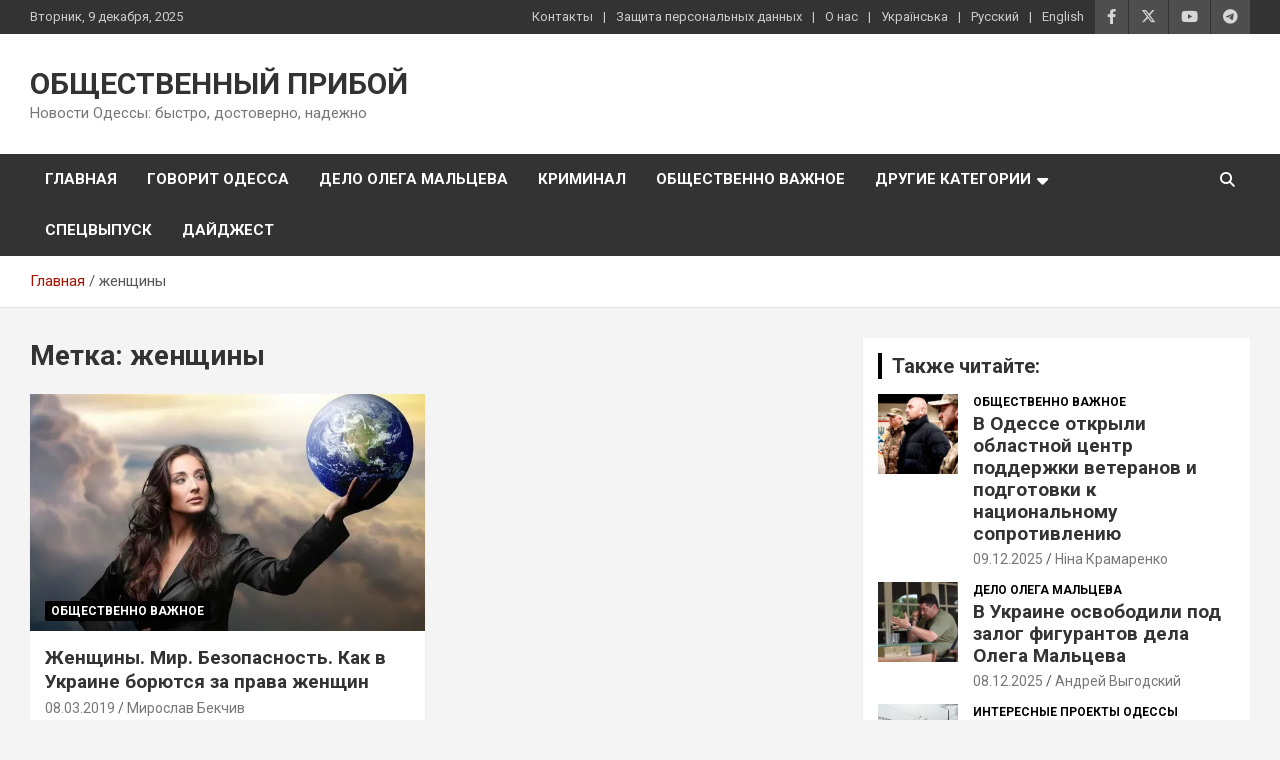

--- FILE ---
content_type: text/html; charset=UTF-8
request_url: https://www.priboi.news/tag/zhenshhiny/
body_size: 18562
content:
<!doctype html>
<html lang="ru-RU" prefix="og: https://ogp.me/ns#">
<head>
	<meta charset="UTF-8">
	<meta name="viewport" content="width=device-width, initial-scale=1, shrink-to-fit=no">
	<link rel="profile" href="https://gmpg.org/xfn/11">

	<link rel="preload" href="https://www.priboi.news/wp-content/plugins/rate-my-post/public/css/fonts/ratemypost.ttf" type="font/ttf" as="font" crossorigin="anonymous">
<!-- SEO от Rank Math - https://rankmath.com/ -->
<title>женщины | ОБЩЕСТВЕННЫЙ ПРИБОЙ</title>
<meta name="robots" content="follow, index, max-snippet:-1, max-video-preview:-1, max-image-preview:large"/>
<link rel="canonical" href="https://www.priboi.news/tag/zhenshhiny/" />
<meta property="og:locale" content="ru_RU" />
<meta property="og:type" content="article" />
<meta property="og:title" content="женщины | ОБЩЕСТВЕННЫЙ ПРИБОЙ" />
<meta property="og:url" content="https://www.priboi.news/tag/zhenshhiny/" />
<meta property="og:site_name" content="ОБЩЕСТВЕННЫЙ ПРИБОЙ" />
<meta property="og:image" content="https://i0.wp.com/www.priboi.news/wp-content/uploads/2018/12/cropped-%D0%9E%D0%9F.jpg" />
<meta property="og:image:secure_url" content="https://i0.wp.com/www.priboi.news/wp-content/uploads/2018/12/cropped-%D0%9E%D0%9F.jpg" />
<meta property="og:image:width" content="923" />
<meta property="og:image:height" content="355" />
<meta property="og:image:type" content="image/jpeg" />
<meta name="twitter:card" content="summary_large_image" />
<meta name="twitter:title" content="женщины | ОБЩЕСТВЕННЫЙ ПРИБОЙ" />
<meta name="twitter:image" content="https://i0.wp.com/www.priboi.news/wp-content/uploads/2018/12/cropped-%D0%9E%D0%9F.jpg" />
<meta name="twitter:label1" content="Записи" />
<meta name="twitter:data1" content="1" />
<script type="application/ld+json" class="rank-math-schema">{"@context":"https://schema.org","@graph":[{"@type":"Place","@id":"https://www.priboi.news/#place","address":{"@type":"PostalAddress","addressLocality":"Odessa","addressRegion":"Odessa region","postalCode":"65000","addressCountry":"Ukraine"}},{"@type":"Organization","@id":"https://www.priboi.news/#organization","name":"\u041e\u0411\u0429\u0415\u0421\u0422\u0412\u0415\u041d\u041d\u042b\u0419 \u041f\u0420\u0418\u0411\u041e\u0419","url":"https://www.priboi.news","email":"info@priboi.news","address":{"@type":"PostalAddress","addressLocality":"Odessa","addressRegion":"Odessa region","postalCode":"65000","addressCountry":"Ukraine"},"logo":{"@type":"ImageObject","@id":"https://www.priboi.news/#logo","url":"https://www.priboi.news/wp-content/uploads/2018/12/logo.jpg","contentUrl":"https://www.priboi.news/wp-content/uploads/2018/12/logo.jpg","caption":"\u041e\u0411\u0429\u0415\u0421\u0422\u0412\u0415\u041d\u041d\u042b\u0419 \u041f\u0420\u0418\u0411\u041e\u0419","inLanguage":"ru-RU","width":"878","height":"852"},"location":{"@id":"https://www.priboi.news/#place"}},{"@type":"WebSite","@id":"https://www.priboi.news/#website","url":"https://www.priboi.news","name":"\u041e\u0411\u0429\u0415\u0421\u0422\u0412\u0415\u041d\u041d\u042b\u0419 \u041f\u0420\u0418\u0411\u041e\u0419","publisher":{"@id":"https://www.priboi.news/#organization"},"inLanguage":"ru-RU"},{"@type":"CollectionPage","@id":"https://www.priboi.news/tag/zhenshhiny/#webpage","url":"https://www.priboi.news/tag/zhenshhiny/","name":"\u0436\u0435\u043d\u0449\u0438\u043d\u044b | \u041e\u0411\u0429\u0415\u0421\u0422\u0412\u0415\u041d\u041d\u042b\u0419 \u041f\u0420\u0418\u0411\u041e\u0419","isPartOf":{"@id":"https://www.priboi.news/#website"},"inLanguage":"ru-RU"}]}</script>
<!-- /Rank Math WordPress SEO плагин -->

<link rel='dns-prefetch' href='//www.priboi.news' />
<link rel='dns-prefetch' href='//secure.gravatar.com' />
<link rel='dns-prefetch' href='//stats.wp.com' />
<link rel='dns-prefetch' href='//fonts.googleapis.com' />
<link rel='dns-prefetch' href='//v0.wordpress.com' />
<link rel='dns-prefetch' href='//jetpack.wordpress.com' />
<link rel='dns-prefetch' href='//s0.wp.com' />
<link rel='dns-prefetch' href='//public-api.wordpress.com' />
<link rel='dns-prefetch' href='//0.gravatar.com' />
<link rel='dns-prefetch' href='//1.gravatar.com' />
<link rel='dns-prefetch' href='//2.gravatar.com' />
<link rel='dns-prefetch' href='//www.googletagmanager.com' />
<link rel='preconnect' href='//i0.wp.com' />
<link rel='preconnect' href='//c0.wp.com' />
<link rel="alternate" type="application/rss+xml" title="ОБЩЕСТВЕННЫЙ ПРИБОЙ &raquo; Лента" href="https://www.priboi.news/feed/" />
<link rel="alternate" type="application/rss+xml" title="ОБЩЕСТВЕННЫЙ ПРИБОЙ &raquo; Лента комментариев" href="https://www.priboi.news/comments/feed/" />
<link rel="alternate" type="application/rss+xml" title="ОБЩЕСТВЕННЫЙ ПРИБОЙ &raquo; Лента метки женщины" href="https://www.priboi.news/tag/zhenshhiny/feed/" />
<style id='wp-img-auto-sizes-contain-inline-css' type='text/css'>
img:is([sizes=auto i],[sizes^="auto," i]){contain-intrinsic-size:3000px 1500px}
/*# sourceURL=wp-img-auto-sizes-contain-inline-css */
</style>
<style id='wp-block-library-inline-css' type='text/css'>
:root{--wp-block-synced-color:#7a00df;--wp-block-synced-color--rgb:122,0,223;--wp-bound-block-color:var(--wp-block-synced-color);--wp-editor-canvas-background:#ddd;--wp-admin-theme-color:#007cba;--wp-admin-theme-color--rgb:0,124,186;--wp-admin-theme-color-darker-10:#006ba1;--wp-admin-theme-color-darker-10--rgb:0,107,160.5;--wp-admin-theme-color-darker-20:#005a87;--wp-admin-theme-color-darker-20--rgb:0,90,135;--wp-admin-border-width-focus:2px}@media (min-resolution:192dpi){:root{--wp-admin-border-width-focus:1.5px}}.wp-element-button{cursor:pointer}:root .has-very-light-gray-background-color{background-color:#eee}:root .has-very-dark-gray-background-color{background-color:#313131}:root .has-very-light-gray-color{color:#eee}:root .has-very-dark-gray-color{color:#313131}:root .has-vivid-green-cyan-to-vivid-cyan-blue-gradient-background{background:linear-gradient(135deg,#00d084,#0693e3)}:root .has-purple-crush-gradient-background{background:linear-gradient(135deg,#34e2e4,#4721fb 50%,#ab1dfe)}:root .has-hazy-dawn-gradient-background{background:linear-gradient(135deg,#faaca8,#dad0ec)}:root .has-subdued-olive-gradient-background{background:linear-gradient(135deg,#fafae1,#67a671)}:root .has-atomic-cream-gradient-background{background:linear-gradient(135deg,#fdd79a,#004a59)}:root .has-nightshade-gradient-background{background:linear-gradient(135deg,#330968,#31cdcf)}:root .has-midnight-gradient-background{background:linear-gradient(135deg,#020381,#2874fc)}:root{--wp--preset--font-size--normal:16px;--wp--preset--font-size--huge:42px}.has-regular-font-size{font-size:1em}.has-larger-font-size{font-size:2.625em}.has-normal-font-size{font-size:var(--wp--preset--font-size--normal)}.has-huge-font-size{font-size:var(--wp--preset--font-size--huge)}.has-text-align-center{text-align:center}.has-text-align-left{text-align:left}.has-text-align-right{text-align:right}.has-fit-text{white-space:nowrap!important}#end-resizable-editor-section{display:none}.aligncenter{clear:both}.items-justified-left{justify-content:flex-start}.items-justified-center{justify-content:center}.items-justified-right{justify-content:flex-end}.items-justified-space-between{justify-content:space-between}.screen-reader-text{border:0;clip-path:inset(50%);height:1px;margin:-1px;overflow:hidden;padding:0;position:absolute;width:1px;word-wrap:normal!important}.screen-reader-text:focus{background-color:#ddd;clip-path:none;color:#444;display:block;font-size:1em;height:auto;left:5px;line-height:normal;padding:15px 23px 14px;text-decoration:none;top:5px;width:auto;z-index:100000}html :where(.has-border-color){border-style:solid}html :where([style*=border-top-color]){border-top-style:solid}html :where([style*=border-right-color]){border-right-style:solid}html :where([style*=border-bottom-color]){border-bottom-style:solid}html :where([style*=border-left-color]){border-left-style:solid}html :where([style*=border-width]){border-style:solid}html :where([style*=border-top-width]){border-top-style:solid}html :where([style*=border-right-width]){border-right-style:solid}html :where([style*=border-bottom-width]){border-bottom-style:solid}html :where([style*=border-left-width]){border-left-style:solid}html :where(img[class*=wp-image-]){height:auto;max-width:100%}:where(figure){margin:0 0 1em}html :where(.is-position-sticky){--wp-admin--admin-bar--position-offset:var(--wp-admin--admin-bar--height,0px)}@media screen and (max-width:600px){html :where(.is-position-sticky){--wp-admin--admin-bar--position-offset:0px}}

/*# sourceURL=wp-block-library-inline-css */
</style><style id='wp-block-paragraph-inline-css' type='text/css'>
.is-small-text{font-size:.875em}.is-regular-text{font-size:1em}.is-large-text{font-size:2.25em}.is-larger-text{font-size:3em}.has-drop-cap:not(:focus):first-letter{float:left;font-size:8.4em;font-style:normal;font-weight:100;line-height:.68;margin:.05em .1em 0 0;text-transform:uppercase}body.rtl .has-drop-cap:not(:focus):first-letter{float:none;margin-left:.1em}p.has-drop-cap.has-background{overflow:hidden}:root :where(p.has-background){padding:1.25em 2.375em}:where(p.has-text-color:not(.has-link-color)) a{color:inherit}p.has-text-align-left[style*="writing-mode:vertical-lr"],p.has-text-align-right[style*="writing-mode:vertical-rl"]{rotate:180deg}
/*# sourceURL=https://c0.wp.com/c/6.9/wp-includes/blocks/paragraph/style.min.css */
</style>
<style id='global-styles-inline-css' type='text/css'>
:root{--wp--preset--aspect-ratio--square: 1;--wp--preset--aspect-ratio--4-3: 4/3;--wp--preset--aspect-ratio--3-4: 3/4;--wp--preset--aspect-ratio--3-2: 3/2;--wp--preset--aspect-ratio--2-3: 2/3;--wp--preset--aspect-ratio--16-9: 16/9;--wp--preset--aspect-ratio--9-16: 9/16;--wp--preset--color--black: #000000;--wp--preset--color--cyan-bluish-gray: #abb8c3;--wp--preset--color--white: #ffffff;--wp--preset--color--pale-pink: #f78da7;--wp--preset--color--vivid-red: #cf2e2e;--wp--preset--color--luminous-vivid-orange: #ff6900;--wp--preset--color--luminous-vivid-amber: #fcb900;--wp--preset--color--light-green-cyan: #7bdcb5;--wp--preset--color--vivid-green-cyan: #00d084;--wp--preset--color--pale-cyan-blue: #8ed1fc;--wp--preset--color--vivid-cyan-blue: #0693e3;--wp--preset--color--vivid-purple: #9b51e0;--wp--preset--gradient--vivid-cyan-blue-to-vivid-purple: linear-gradient(135deg,rgb(6,147,227) 0%,rgb(155,81,224) 100%);--wp--preset--gradient--light-green-cyan-to-vivid-green-cyan: linear-gradient(135deg,rgb(122,220,180) 0%,rgb(0,208,130) 100%);--wp--preset--gradient--luminous-vivid-amber-to-luminous-vivid-orange: linear-gradient(135deg,rgb(252,185,0) 0%,rgb(255,105,0) 100%);--wp--preset--gradient--luminous-vivid-orange-to-vivid-red: linear-gradient(135deg,rgb(255,105,0) 0%,rgb(207,46,46) 100%);--wp--preset--gradient--very-light-gray-to-cyan-bluish-gray: linear-gradient(135deg,rgb(238,238,238) 0%,rgb(169,184,195) 100%);--wp--preset--gradient--cool-to-warm-spectrum: linear-gradient(135deg,rgb(74,234,220) 0%,rgb(151,120,209) 20%,rgb(207,42,186) 40%,rgb(238,44,130) 60%,rgb(251,105,98) 80%,rgb(254,248,76) 100%);--wp--preset--gradient--blush-light-purple: linear-gradient(135deg,rgb(255,206,236) 0%,rgb(152,150,240) 100%);--wp--preset--gradient--blush-bordeaux: linear-gradient(135deg,rgb(254,205,165) 0%,rgb(254,45,45) 50%,rgb(107,0,62) 100%);--wp--preset--gradient--luminous-dusk: linear-gradient(135deg,rgb(255,203,112) 0%,rgb(199,81,192) 50%,rgb(65,88,208) 100%);--wp--preset--gradient--pale-ocean: linear-gradient(135deg,rgb(255,245,203) 0%,rgb(182,227,212) 50%,rgb(51,167,181) 100%);--wp--preset--gradient--electric-grass: linear-gradient(135deg,rgb(202,248,128) 0%,rgb(113,206,126) 100%);--wp--preset--gradient--midnight: linear-gradient(135deg,rgb(2,3,129) 0%,rgb(40,116,252) 100%);--wp--preset--font-size--small: 13px;--wp--preset--font-size--medium: 20px;--wp--preset--font-size--large: 36px;--wp--preset--font-size--x-large: 42px;--wp--preset--spacing--20: 0.44rem;--wp--preset--spacing--30: 0.67rem;--wp--preset--spacing--40: 1rem;--wp--preset--spacing--50: 1.5rem;--wp--preset--spacing--60: 2.25rem;--wp--preset--spacing--70: 3.38rem;--wp--preset--spacing--80: 5.06rem;--wp--preset--shadow--natural: 6px 6px 9px rgba(0, 0, 0, 0.2);--wp--preset--shadow--deep: 12px 12px 50px rgba(0, 0, 0, 0.4);--wp--preset--shadow--sharp: 6px 6px 0px rgba(0, 0, 0, 0.2);--wp--preset--shadow--outlined: 6px 6px 0px -3px rgb(255, 255, 255), 6px 6px rgb(0, 0, 0);--wp--preset--shadow--crisp: 6px 6px 0px rgb(0, 0, 0);}:where(.is-layout-flex){gap: 0.5em;}:where(.is-layout-grid){gap: 0.5em;}body .is-layout-flex{display: flex;}.is-layout-flex{flex-wrap: wrap;align-items: center;}.is-layout-flex > :is(*, div){margin: 0;}body .is-layout-grid{display: grid;}.is-layout-grid > :is(*, div){margin: 0;}:where(.wp-block-columns.is-layout-flex){gap: 2em;}:where(.wp-block-columns.is-layout-grid){gap: 2em;}:where(.wp-block-post-template.is-layout-flex){gap: 1.25em;}:where(.wp-block-post-template.is-layout-grid){gap: 1.25em;}.has-black-color{color: var(--wp--preset--color--black) !important;}.has-cyan-bluish-gray-color{color: var(--wp--preset--color--cyan-bluish-gray) !important;}.has-white-color{color: var(--wp--preset--color--white) !important;}.has-pale-pink-color{color: var(--wp--preset--color--pale-pink) !important;}.has-vivid-red-color{color: var(--wp--preset--color--vivid-red) !important;}.has-luminous-vivid-orange-color{color: var(--wp--preset--color--luminous-vivid-orange) !important;}.has-luminous-vivid-amber-color{color: var(--wp--preset--color--luminous-vivid-amber) !important;}.has-light-green-cyan-color{color: var(--wp--preset--color--light-green-cyan) !important;}.has-vivid-green-cyan-color{color: var(--wp--preset--color--vivid-green-cyan) !important;}.has-pale-cyan-blue-color{color: var(--wp--preset--color--pale-cyan-blue) !important;}.has-vivid-cyan-blue-color{color: var(--wp--preset--color--vivid-cyan-blue) !important;}.has-vivid-purple-color{color: var(--wp--preset--color--vivid-purple) !important;}.has-black-background-color{background-color: var(--wp--preset--color--black) !important;}.has-cyan-bluish-gray-background-color{background-color: var(--wp--preset--color--cyan-bluish-gray) !important;}.has-white-background-color{background-color: var(--wp--preset--color--white) !important;}.has-pale-pink-background-color{background-color: var(--wp--preset--color--pale-pink) !important;}.has-vivid-red-background-color{background-color: var(--wp--preset--color--vivid-red) !important;}.has-luminous-vivid-orange-background-color{background-color: var(--wp--preset--color--luminous-vivid-orange) !important;}.has-luminous-vivid-amber-background-color{background-color: var(--wp--preset--color--luminous-vivid-amber) !important;}.has-light-green-cyan-background-color{background-color: var(--wp--preset--color--light-green-cyan) !important;}.has-vivid-green-cyan-background-color{background-color: var(--wp--preset--color--vivid-green-cyan) !important;}.has-pale-cyan-blue-background-color{background-color: var(--wp--preset--color--pale-cyan-blue) !important;}.has-vivid-cyan-blue-background-color{background-color: var(--wp--preset--color--vivid-cyan-blue) !important;}.has-vivid-purple-background-color{background-color: var(--wp--preset--color--vivid-purple) !important;}.has-black-border-color{border-color: var(--wp--preset--color--black) !important;}.has-cyan-bluish-gray-border-color{border-color: var(--wp--preset--color--cyan-bluish-gray) !important;}.has-white-border-color{border-color: var(--wp--preset--color--white) !important;}.has-pale-pink-border-color{border-color: var(--wp--preset--color--pale-pink) !important;}.has-vivid-red-border-color{border-color: var(--wp--preset--color--vivid-red) !important;}.has-luminous-vivid-orange-border-color{border-color: var(--wp--preset--color--luminous-vivid-orange) !important;}.has-luminous-vivid-amber-border-color{border-color: var(--wp--preset--color--luminous-vivid-amber) !important;}.has-light-green-cyan-border-color{border-color: var(--wp--preset--color--light-green-cyan) !important;}.has-vivid-green-cyan-border-color{border-color: var(--wp--preset--color--vivid-green-cyan) !important;}.has-pale-cyan-blue-border-color{border-color: var(--wp--preset--color--pale-cyan-blue) !important;}.has-vivid-cyan-blue-border-color{border-color: var(--wp--preset--color--vivid-cyan-blue) !important;}.has-vivid-purple-border-color{border-color: var(--wp--preset--color--vivid-purple) !important;}.has-vivid-cyan-blue-to-vivid-purple-gradient-background{background: var(--wp--preset--gradient--vivid-cyan-blue-to-vivid-purple) !important;}.has-light-green-cyan-to-vivid-green-cyan-gradient-background{background: var(--wp--preset--gradient--light-green-cyan-to-vivid-green-cyan) !important;}.has-luminous-vivid-amber-to-luminous-vivid-orange-gradient-background{background: var(--wp--preset--gradient--luminous-vivid-amber-to-luminous-vivid-orange) !important;}.has-luminous-vivid-orange-to-vivid-red-gradient-background{background: var(--wp--preset--gradient--luminous-vivid-orange-to-vivid-red) !important;}.has-very-light-gray-to-cyan-bluish-gray-gradient-background{background: var(--wp--preset--gradient--very-light-gray-to-cyan-bluish-gray) !important;}.has-cool-to-warm-spectrum-gradient-background{background: var(--wp--preset--gradient--cool-to-warm-spectrum) !important;}.has-blush-light-purple-gradient-background{background: var(--wp--preset--gradient--blush-light-purple) !important;}.has-blush-bordeaux-gradient-background{background: var(--wp--preset--gradient--blush-bordeaux) !important;}.has-luminous-dusk-gradient-background{background: var(--wp--preset--gradient--luminous-dusk) !important;}.has-pale-ocean-gradient-background{background: var(--wp--preset--gradient--pale-ocean) !important;}.has-electric-grass-gradient-background{background: var(--wp--preset--gradient--electric-grass) !important;}.has-midnight-gradient-background{background: var(--wp--preset--gradient--midnight) !important;}.has-small-font-size{font-size: var(--wp--preset--font-size--small) !important;}.has-medium-font-size{font-size: var(--wp--preset--font-size--medium) !important;}.has-large-font-size{font-size: var(--wp--preset--font-size--large) !important;}.has-x-large-font-size{font-size: var(--wp--preset--font-size--x-large) !important;}
/*# sourceURL=global-styles-inline-css */
</style>

<style id='classic-theme-styles-inline-css' type='text/css'>
/*! This file is auto-generated */
.wp-block-button__link{color:#fff;background-color:#32373c;border-radius:9999px;box-shadow:none;text-decoration:none;padding:calc(.667em + 2px) calc(1.333em + 2px);font-size:1.125em}.wp-block-file__button{background:#32373c;color:#fff;text-decoration:none}
/*# sourceURL=/wp-includes/css/classic-themes.min.css */
</style>
<!-- <link rel='stylesheet' id='rate-my-post-css' href='https://www.priboi.news/wp-content/plugins/rate-my-post/public/css/rate-my-post.min.css?ver=4.4.4' type='text/css' media='all' /> -->
<link rel="stylesheet" type="text/css" href="//www.priboi.news/wp-content/cache/wpfc-minified/87ufxgvs/1y1ck.css" media="all"/>
<style id='rate-my-post-inline-css' type='text/css'>
.rmp-widgets-container.rmp-wp-plugin.rmp-main-container {  text-align:right;}
.rmp-widgets-container.rmp-wp-plugin.rmp-main-container {  text-align:right;}
/*# sourceURL=rate-my-post-inline-css */
</style>
<!-- <link rel='stylesheet' id='bootstrap-style-css' href='https://www.priboi.news/wp-content/themes/newscard/assets/library/bootstrap/css/bootstrap.min.css?ver=4.0.0' type='text/css' media='all' /> -->
<!-- <link rel='stylesheet' id='font-awesome-style-css' href='https://www.priboi.news/wp-content/themes/newscard/assets/library/font-awesome/css/all.min.css?ver=6.9' type='text/css' media='all' /> -->
<link rel="stylesheet" type="text/css" href="//www.priboi.news/wp-content/cache/wpfc-minified/ll0piog6/1y1ck.css" media="all"/>
<link rel='stylesheet' id='newscard-google-fonts-css' href='//fonts.googleapis.com/css?family=Roboto%3A100%2C300%2C300i%2C400%2C400i%2C500%2C500i%2C700%2C700i&#038;ver=6.9' type='text/css' media='all' />
<!-- <link rel='stylesheet' id='newscard-style-css' href='https://www.priboi.news/wp-content/themes/newscard/style.css?ver=6.9' type='text/css' media='all' /> -->
<link rel="stylesheet" type="text/css" href="//www.priboi.news/wp-content/cache/wpfc-minified/du3kn6ht/1y1ck.css" media="all"/>
<link rel='stylesheet' id='jetpack-subscriptions-css' href='https://c0.wp.com/p/jetpack/15.3.1/_inc/build/subscriptions/subscriptions.min.css' type='text/css' media='all' />
<script type="text/javascript" src="https://c0.wp.com/c/6.9/wp-includes/js/jquery/jquery.min.js" id="jquery-core-js"></script>
<script type="text/javascript" src="https://c0.wp.com/c/6.9/wp-includes/js/jquery/jquery-migrate.min.js" id="jquery-migrate-js"></script>
<link rel="https://api.w.org/" href="https://www.priboi.news/wp-json/" /><link rel="alternate" title="JSON" type="application/json" href="https://www.priboi.news/wp-json/wp/v2/tags/563" /><link rel="EditURI" type="application/rsd+xml" title="RSD" href="https://www.priboi.news/xmlrpc.php?rsd" />
<meta name="generator" content="WordPress 6.9" />
<meta name="generator" content="Site Kit by Google 1.167.0" />	<style>img#wpstats{display:none}</style>
		<link rel="icon" href="https://i0.wp.com/www.priboi.news/wp-content/uploads/2018/12/cropped-logo.jpg?fit=32%2C32&#038;ssl=1" sizes="32x32" />
<link rel="icon" href="https://i0.wp.com/www.priboi.news/wp-content/uploads/2018/12/cropped-logo.jpg?fit=192%2C192&#038;ssl=1" sizes="192x192" />
<link rel="apple-touch-icon" href="https://i0.wp.com/www.priboi.news/wp-content/uploads/2018/12/cropped-logo.jpg?fit=180%2C180&#038;ssl=1" />
<meta name="msapplication-TileImage" content="https://i0.wp.com/www.priboi.news/wp-content/uploads/2018/12/cropped-logo.jpg?fit=270%2C270&#038;ssl=1" />
		<style type="text/css" id="wp-custom-css">
			.entry-meta comments {display:none;}
.navigation-bar-top {background-color: #1f1b1b;}
.stories-title {
	border-color: #1b1a1a;}
@media (max-width: 500px)
{.site-title {
    font-size: 1.2em;
	}}
p img {
	float: none;
	margin-right: 15px;
	margin-bottom: 15px;
}
.navigation-bar {background-color: #000;}
.top-stories-bar .top-stories-label .flash-icon {background-color: #000;}
.top-stories-bar .top-stories-label .flash-icon:before {border: 1px solid #000;}
.top-stories-bar .top-stories-label .flash-icon:after {    border: 1px solid #000;
}
.post-img-wrap .entry-meta .cat-links a, .post-img-wrap + .entry-header .entry-meta .cat-links a {
	background-color: #000;}
a, a:hover {
    color: #232121db;
}
.entry-meta .cat-links a {
	color: #000000;}
.widget-title {	border-left: 4px solid #000;}
.author-link, .wp-link {display:none !important;}
a {
    color: #A61300;
    text-decoration: none;
    background-color: transparent;
    -webkit-text-decoration-skip: objects;
}
.social-profiles ul li a[href*="t.me"]:before {
	content: '\f2c6';
}
iframe {
    display: flex;
    width: auto;
    max-width: 560px;
    max-height: 100%;
    margin: 10px auto;
	padding-bottom:15px;
}
.embed-youtube iframe {
    width: 100% !important;
	  max-width: 560px !important;
	  max-height: 315px !important;
    margin: 10px auto;
}
.site-title {
    font-size: 30px;
    font-weight: 700;
    margin: 0;
}
.site-description {
    font-size: 15px;
}
.navigation-bar {
    background-color: #333333;
}
.top-stories-bar .top-stories-label {
    float: left;
    color: #e21616;
}
.top-stories-bar .top-stories-label .flash-icon {
    background-color: #e21616;
}







.language-switcher {
    margin-top: 10px;
    margin-bottom: 20px;
    text-align: left;
}

.language-switcher .lang-switch-link {
    display: inline-block;
    margin: 0 8px 5px 0;
    padding: 8px 16px;
    background-color: #f5f5f5;
    border: 1px solid #ccc;
    border-radius: 6px;
    font-size: 14px;
    color: #333;
    text-decoration: none;
    font-weight: 600;
    transition: background-color 0.3s, color 0.3s;
}

.language-switcher .lang-switch-link:hover {
    background-color: #333;
    color: #fff;
}		</style>
		<link rel='stylesheet' id='jetpack-swiper-library-css' href='https://c0.wp.com/p/jetpack/15.3.1/_inc/blocks/swiper.css' type='text/css' media='all' />
<link rel='stylesheet' id='jetpack-carousel-css' href='https://c0.wp.com/p/jetpack/15.3.1/modules/carousel/jetpack-carousel.css' type='text/css' media='all' />
</head>

<body class="archive tag tag-zhenshhiny tag-563 wp-theme-newscard theme-body group-blog hfeed">

<div id="page" class="site">
	<a class="skip-link screen-reader-text" href="#content">Перейти к содержимому</a>
	
	<header id="masthead" class="site-header">
					<div class="info-bar infobar-links-on">
				<div class="container">
					<div class="row gutter-10">
						<div class="col col-sm contact-section">
							<div class="date">
								<ul><li>Вторник, 9 декабря, 2025</li></ul>
							</div>
						</div><!-- .contact-section -->

													<div class="col-auto social-profiles order-md-3">
								
		<ul class="clearfix">
							<li><a target="_blank" rel="noopener noreferrer" href="https://www.facebook.com/priboi.news/"></a></li>
							<li><a target="_blank" rel="noopener noreferrer" href="https://twitter.com/PriboiNews"></a></li>
							<li><a target="_blank" rel="noopener noreferrer" href="https://www.youtube.com/PriboiNews"></a></li>
							<li><a target="_blank" rel="noopener noreferrer" href="https://t.me/priboi_news"></a></li>
					</ul>
								</div><!-- .social-profile -->
													<div class="col-md-auto infobar-links order-md-2">
								<button class="infobar-links-menu-toggle">Адаптивное меню</button>
								<ul class="clearfix"><li id="menu-item-46828" class="menu-item menu-item-type-post_type menu-item-object-page menu-item-46828"><a href="https://www.priboi.news/contacts/">Контакты</a></li>
<li id="menu-item-46827" class="menu-item menu-item-type-post_type menu-item-object-page menu-item-privacy-policy menu-item-46827"><a rel="privacy-policy" href="https://www.priboi.news/politika-zaxistu-personalnix-danix-vidpovidno-do-zagalnogo-reglamentu-shhodo-zaxistu-danix-general-data-protection-regulation-gdpr/">Защита персональных данных</a></li>
<li id="menu-item-46829" class="menu-item menu-item-type-post_type menu-item-object-page menu-item-46829"><a href="https://www.priboi.news/about-us/">О нас</a></li>
<li id="menu-item-46830-uk" class="lang-item lang-item-1997 lang-item-uk no-translation lang-item-first menu-item menu-item-type-custom menu-item-object-custom menu-item-46830-uk"><a href="https://www.priboi.news/uk/" hreflang="uk" lang="uk">Українська</a></li>
<li id="menu-item-46830-ru" class="lang-item lang-item-2000 lang-item-ru current-lang menu-item menu-item-type-custom menu-item-object-custom menu-item-46830-ru"><a href="https://www.priboi.news/tag/zhenshhiny/" hreflang="ru-RU" lang="ru-RU">Русский</a></li>
<li id="menu-item-46830-en" class="lang-item lang-item-5178 lang-item-en no-translation menu-item menu-item-type-custom menu-item-object-custom menu-item-46830-en"><a href="https://www.priboi.news/en/" hreflang="en-US" lang="en-US">English</a></li>
</ul>							</div><!-- .infobar-links -->
											</div><!-- .row -->
          		</div><!-- .container -->
        	</div><!-- .infobar -->
        		<nav class="navbar navbar-expand-lg d-block">
			<div class="navbar-head" >
				<div class="container">
					<div class="row navbar-head-row align-items-center">
						<div class="col-lg-4">
							<div class="site-branding navbar-brand">
																	<h2 class="site-title"><a href="https://www.priboi.news/" rel="home">ОБЩЕСТВЕННЫЙ ПРИБОЙ</a></h2>
																	<p class="site-description">Новости Одессы: быстро, достоверно, надежно</p>
															</div><!-- .site-branding .navbar-brand -->
						</div>
											</div><!-- .row -->
				</div><!-- .container -->
			</div><!-- .navbar-head -->
			<div class="navigation-bar">
				<div class="navigation-bar-top">
					<div class="container">
						<button class="navbar-toggler menu-toggle" type="button" data-toggle="collapse" data-target="#navbarCollapse" aria-controls="navbarCollapse" aria-expanded="false" aria-label="Переключение навигации"></button>
						<span class="search-toggle"></span>
					</div><!-- .container -->
					<div class="search-bar">
						<div class="container">
							<div class="search-block off">
								<form action="https://www.priboi.news/" method="get" class="search-form">
	<label class="assistive-text"> Поиск </label>
	<div class="input-group">
		<input type="search" value="" placeholder="Поиск" class="form-control s" name="s">
		<div class="input-group-prepend">
			<button class="btn btn-theme">Поиск</button>
		</div>
	</div>
</form><!-- .search-form -->
							</div><!-- .search-box -->
						</div><!-- .container -->
					</div><!-- .search-bar -->
				</div><!-- .navigation-bar-top -->
				<div class="navbar-main">
					<div class="container">
						<div class="collapse navbar-collapse" id="navbarCollapse">
							<div id="site-navigation" class="main-navigation nav-uppercase" role="navigation">
								<ul class="nav-menu navbar-nav d-lg-block"><li id="menu-item-4378" class="menu-item menu-item-type-custom menu-item-object-custom menu-item-4378"><a href="http://priboi.news">Главная</a></li>
<li id="menu-item-4254" class="menu-item menu-item-type-taxonomy menu-item-object-category menu-item-4254"><a href="https://www.priboi.news/category/govorit-odessa/">Говорит Одесса</a></li>
<li id="menu-item-57474" class="menu-item menu-item-type-taxonomy menu-item-object-category menu-item-57474"><a href="https://www.priboi.news/category/delo-olega-malczeva/">Дело Олега Мальцева</a></li>
<li id="menu-item-4257" class="menu-item menu-item-type-taxonomy menu-item-object-category menu-item-4257"><a href="https://www.priboi.news/category/kriminal/">Криминал</a></li>
<li id="menu-item-4255" class="menu-item menu-item-type-taxonomy menu-item-object-category menu-item-4255"><a href="https://www.priboi.news/category/obshchestvenno-vazhnoe/">Общественно важное</a></li>
<li id="menu-item-4610" class="menu-item menu-item-type-custom menu-item-object-custom menu-item-has-children menu-item-4610"><a href="#">Другие категории</a>
<ul class="sub-menu">
	<li id="menu-item-4260" class="menu-item menu-item-type-taxonomy menu-item-object-category menu-item-4260"><a href="https://www.priboi.news/category/dostovernye-dannye/">Достоверные данные</a></li>
	<li id="menu-item-4258" class="menu-item menu-item-type-taxonomy menu-item-object-category menu-item-4258"><a href="https://www.priboi.news/category/slukhi-v-odesse/">Слухи в Одессе</a></li>
	<li id="menu-item-4256" class="menu-item menu-item-type-taxonomy menu-item-object-category menu-item-4256"><a href="https://www.priboi.news/category/reportazh-bez-slov/">Репортаж без слов</a></li>
	<li id="menu-item-4259" class="menu-item menu-item-type-taxonomy menu-item-object-category menu-item-4259"><a href="https://www.priboi.news/category/novyj-skandal/">Новый скандал</a></li>
</ul>
</li>
<li id="menu-item-4261" class="menu-item menu-item-type-taxonomy menu-item-object-category menu-item-4261"><a href="https://www.priboi.news/category/specvypusk/">Спецвыпуск</a></li>
<li id="menu-item-7803" class="menu-item menu-item-type-taxonomy menu-item-object-category menu-item-7803"><a href="https://www.priboi.news/category/dajdzhest/">Дайджест</a></li>
</ul>							</div><!-- #site-navigation .main-navigation -->
						</div><!-- .navbar-collapse -->
						<div class="nav-search">
							<span class="search-toggle"></span>
						</div><!-- .nav-search -->
					</div><!-- .container -->
				</div><!-- .navbar-main -->
			</div><!-- .navigation-bar -->
		</nav><!-- .navbar -->

		
		
					<div id="breadcrumb">
				<div class="container">
					<div role="navigation" aria-label="Навигационные цепочки" class="breadcrumb-trail breadcrumbs" itemprop="breadcrumb"><ul class="trail-items" itemscope itemtype="http://schema.org/BreadcrumbList"><meta name="numberOfItems" content="2" /><meta name="itemListOrder" content="Ascending" /><li itemprop="itemListElement" itemscope itemtype="http://schema.org/ListItem" class="trail-item trail-begin"><a href="https://www.priboi.news/" rel="home" itemprop="item"><span itemprop="name">Главная</span></a><meta itemprop="position" content="1" /></li><li itemprop="itemListElement" itemscope itemtype="http://schema.org/ListItem" class="trail-item trail-end"><span itemprop="name">женщины</span><meta itemprop="position" content="2" /></li></ul></div>				</div>
			</div><!-- .breadcrumb -->
			</header><!-- #masthead --><div id="content" class="site-content">
	<div class="container">
		<div class="row justify-content-center site-content-row">
			<div id="primary" class="content-area col-lg-8">
				<main id="main" class="site-main">

					
						<header class="page-header">
							<h1 class="page-title">Метка: <span>женщины</span></h1>						</header><!-- .page-header -->

						<div class="row gutter-parent-14 post-wrap">
								<div class="col-sm-6 col-xxl-4 post-col">
	<div class="post-6097 post type-post status-publish format-standard has-post-thumbnail hentry category-obshchestvenno-vazhnoe tag-8-marta tag-democracy-development tag-gnwp tag-bezopasnost tag-goskomteleradio tag-zhenshhiny tag-kiev tag-mir tag-nikolaj-belous tag-ukrteleradiopressinstitut">

		
				<figure class="post-featured-image post-img-wrap">
					<a title="Женщины. Мир. Безопасность. Как в Украине борются за права женщин" href="https://www.priboi.news/obshchestvenno-vazhnoe/zhenshhiny-mir-bezopasnost-kak-v-ukraine-boryutsya-za-prava-zhenshhin/" class="post-img" style="background-image: url('https://i0.wp.com/www.priboi.news/wp-content/uploads/2019/03/zhenshhinyiobl.jpg?fit=800%2C400&#038;ssl=1');"></a>
					<div class="entry-meta category-meta">
						<div class="cat-links"><a href="https://www.priboi.news/category/obshchestvenno-vazhnoe/" rel="category tag">Общественно важное</a></div>
					</div><!-- .entry-meta -->
				</figure><!-- .post-featured-image .post-img-wrap -->

			
					<header class="entry-header">
				<h2 class="entry-title"><a href="https://www.priboi.news/obshchestvenno-vazhnoe/zhenshhiny-mir-bezopasnost-kak-v-ukraine-boryutsya-za-prava-zhenshhin/" rel="bookmark">Женщины. Мир. Безопасность. Как в Украине борются за права женщин</a></h2>
									<div class="entry-meta">
						<div class="date"><a href="https://www.priboi.news/obshchestvenno-vazhnoe/zhenshhiny-mir-bezopasnost-kak-v-ukraine-boryutsya-za-prava-zhenshhin/" title="Женщины. Мир. Безопасность. Как в Украине борются за права женщин">08.03.2019</a> </div> <div class="by-author vcard author"><a href="https://www.priboi.news/author/myroslav-bekchiv/">Мирослав Бекчив</a> </div>											</div><!-- .entry-meta -->
								</header>
				<div class="entry-content">
								<p>В Киеве состоялась рабочая встреча журналистов с представителями организаций Global Network of Women Peacebuilders, Развитие демократии&hellip;</p>
						</div><!-- entry-content -->

			</div><!-- .post-6097 -->
	</div><!-- .col-sm-6 .col-xxl-4 .post-col -->
						</div><!-- .row .gutter-parent-14 .post-wrap-->

						
				</main><!-- #main -->
			</div><!-- #primary -->
			
<aside id="secondary" class="col-lg-4 widget-area" role="complementary">
	<div class="sticky-sidebar">
		<section id="newscard_recent_posts-4" class="widget newscard-widget-recent-posts">
		<h3 class="widget-title">				<a href="https://www.priboi.news/obshchestvenno-vazhnoe/zhenshhiny-mir-bezopasnost-kak-v-ukraine-boryutsya-za-prava-zhenshhin/">Также читайте:</a>
			</h3>			<div class="row gutter-parent-14">
										<div class="col-md-6 post-col">
							<div class="post-boxed inlined clearfix">
																	<div class="post-img-wrap">
										<a href="https://www.priboi.news/obshchestvenno-vazhnoe/v-odesse-otkryli-oblastnoj-czentr-podderzhki-veteranov-i-podgotovki-k-naczionalnomu-soprotivleniyu/" class="post-img" style="background-image: url('https://i0.wp.com/www.priboi.news/wp-content/uploads/2025/12/fb_img_1765207628469.jpg?fit=300%2C200&#038;ssl=1');"></a>
									</div>
																<div class="post-content">
									<div class="entry-meta category-meta">
										<div class="cat-links"><a href="https://www.priboi.news/category/obshchestvenno-vazhnoe/" rel="category tag">Общественно важное</a></div>
									</div><!-- .entry-meta -->
									<h3 class="entry-title"><a href="https://www.priboi.news/obshchestvenno-vazhnoe/v-odesse-otkryli-oblastnoj-czentr-podderzhki-veteranov-i-podgotovki-k-naczionalnomu-soprotivleniyu/">В Одессе открыли областной центр поддержки ветеранов и подготовки к национальному сопротивлению</a></h3>									<div class="entry-meta">
										<div class="date"><a href="https://www.priboi.news/obshchestvenno-vazhnoe/v-odesse-otkryli-oblastnoj-czentr-podderzhki-veteranov-i-podgotovki-k-naczionalnomu-soprotivleniyu/" title="В Одессе открыли областной центр поддержки ветеранов и подготовки к национальному сопротивлению">09.12.2025</a> </div> <div class="by-author vcard author"><a href="https://www.priboi.news/author/publicist/">Ніна Крамаренко</a> </div>									</div>
								</div>
							</div><!-- post-boxed -->
						</div><!-- col-md-6 -->
												<div class="col-md-6 post-col">
							<div class="post-boxed inlined clearfix">
																	<div class="post-img-wrap">
										<a href="https://www.priboi.news/delo-olega-malczeva/v-ukraine-osvobodili-pod-zalog-figurantov-dela-olega-malczeva/" class="post-img" style="background-image: url('https://i0.wp.com/www.priboi.news/wp-content/uploads/2025/12/uchenyj-oleg-malczev.jpeg?fit=300%2C199&#038;ssl=1');"></a>
									</div>
																<div class="post-content">
									<div class="entry-meta category-meta">
										<div class="cat-links"><a href="https://www.priboi.news/category/delo-olega-malczeva/" rel="category tag">Дело Олега Мальцева</a></div>
									</div><!-- .entry-meta -->
									<h3 class="entry-title"><a href="https://www.priboi.news/delo-olega-malczeva/v-ukraine-osvobodili-pod-zalog-figurantov-dela-olega-malczeva/">В Украине освободили под залог фигурантов дела Олега Мальцева</a></h3>									<div class="entry-meta">
										<div class="date"><a href="https://www.priboi.news/delo-olega-malczeva/v-ukraine-osvobodili-pod-zalog-figurantov-dela-olega-malczeva/" title="В Украине освободили под залог фигурантов дела Олега Мальцева">08.12.2025</a> </div> <div class="by-author vcard author"><a href="https://www.priboi.news/author/irina/">Андрей Выгодский</a> </div>									</div>
								</div>
							</div><!-- post-boxed -->
						</div><!-- col-md-6 -->
												<div class="col-md-6 post-col">
							<div class="post-boxed inlined clearfix">
																	<div class="post-img-wrap">
										<a href="https://www.priboi.news/interesnye-proekty-odessy/yaponiya-profinansiruet-polnuyu-rekonstrukcziyu-ivanovskogo-mosta-v-odesse/" class="post-img" style="background-image: url('https://i0.wp.com/www.priboi.news/wp-content/uploads/2025/12/ivanovskij-most-1.jpg?fit=300%2C207&#038;ssl=1');"></a>
									</div>
																<div class="post-content">
									<div class="entry-meta category-meta">
										<div class="cat-links"><a href="https://www.priboi.news/category/interesnye-proekty-odessy/" rel="category tag">Интересные проекты Одессы</a></div>
									</div><!-- .entry-meta -->
									<h3 class="entry-title"><a href="https://www.priboi.news/interesnye-proekty-odessy/yaponiya-profinansiruet-polnuyu-rekonstrukcziyu-ivanovskogo-mosta-v-odesse/">Япония профинансирует полную реконструкцию Ивановского моста в Одессе</a></h3>									<div class="entry-meta">
										<div class="date"><a href="https://www.priboi.news/interesnye-proekty-odessy/yaponiya-profinansiruet-polnuyu-rekonstrukcziyu-ivanovskogo-mosta-v-odesse/" title="Япония профинансирует полную реконструкцию Ивановского моста в Одессе">08.12.2025</a> </div> <div class="by-author vcard author"><a href="https://www.priboi.news/author/publicist/">Ніна Крамаренко</a> </div>									</div>
								</div>
							</div><!-- post-boxed -->
						</div><!-- col-md-6 -->
									</div><!-- .row .gutter-parent-14-->

		</section><!-- .widget_recent_post --><section id="newscard_card_block_posts-3" class="widget newscard-widget-card-block-posts">			<h3 class="widget-title">				<a href="https://www.priboi.news/category/specvypusk/">Спецвыпуски</a>
			</h3>			<div class="row gutter-parent-14">
									<div class="col-sm-6 post-col">
						<div class="post-item post-boxed">
															<div class="post-img-wrap">
									<a href="https://www.priboi.news/specvypusk/molchanie-bolshe-ne-roskosh-intervyu-s-vladimirom-klochkovym-o-davlenii-na-advokatov-dele-panchenko-i-novoj-obshhestvennoj-inicziative/" class="post-img" style="background-image: url('https://i0.wp.com/www.priboi.news/wp-content/uploads/2025/05/klochkov.jpg?fit=1200%2C675&#038;ssl=1');"></a>
									<div class="entry-meta category-meta">
										<div class="cat-links"><a href="https://www.priboi.news/category/specvypusk/" rel="category tag">Спецвыпуск</a></div>
									</div><!-- .entry-meta -->
								</div><!-- .post-img-wrap -->
															<div class="post-content">
																		<h3 class="entry-title"><a href="https://www.priboi.news/specvypusk/molchanie-bolshe-ne-roskosh-intervyu-s-vladimirom-klochkovym-o-davlenii-na-advokatov-dele-panchenko-i-novoj-obshhestvennoj-inicziative/">«Молчание больше не роскошь»: интервью с Владимиром Клочковым о давлении на адвокатов, деле Панченко и новой общественной инициативе</a></h3>									<div class="entry-meta">
										<div class="date"><a href="https://www.priboi.news/specvypusk/molchanie-bolshe-ne-roskosh-intervyu-s-vladimirom-klochkovym-o-davlenii-na-advokatov-dele-panchenko-i-novoj-obshhestvennoj-inicziative/" title="«Молчание больше не роскошь»: интервью с Владимиром Клочковым о давлении на адвокатов, деле Панченко и новой общественной инициативе">05.05.2025</a> </div> <div class="by-author vcard author"><a href="https://www.priboi.news/author/journalist/">Данил Захарчук</a> </div>									</div>
									<div class="entry-content">
										<p>Под ударом — адвокатура. Когда-то — бастион правового государства. Сегодня — удобная мишень. Систематические обыски, давление, отождествление с клиентом, аресты, дискредитация в медиа — всё это уже не исключения, а&hellip; </p>
									</div><!-- .entry-content -->
								</div><!-- .post-content -->
													</div><!-- .post-item -->
					</div><!-- .col-sm-6 .post-col -->
									<div class="col-sm-6 post-col">
						<div class="post-item post-boxed">
															<div class="post-img-wrap">
									<a href="https://www.priboi.news/specvypusk/amerikanecz-v-portu-konstancza/" class="post-img" style="background-image: url('https://i0.wp.com/www.priboi.news/wp-content/uploads/2022/07/84.png?fit=1300%2C650&#038;ssl=1');"></a>
									<div class="entry-meta category-meta">
										<div class="cat-links"><a href="https://www.priboi.news/category/specvypusk/" rel="category tag">Спецвыпуск</a></div>
									</div><!-- .entry-meta -->
								</div><!-- .post-img-wrap -->
															<div class="post-content">
																		<h3 class="entry-title"><a href="https://www.priboi.news/specvypusk/amerikanecz-v-portu-konstancza/">Американец в порту Констанца</a></h3>									<div class="entry-meta">
										<div class="date"><a href="https://www.priboi.news/specvypusk/amerikanecz-v-portu-konstancza/" title="Американец в порту Констанца">25.07.2022</a> </div> <div class="by-author vcard author"><a href="https://www.priboi.news/author/irina/">Андрей Выгодский</a> </div>									</div>
									<div class="entry-content">
										<p>С началом военных действий в Украине, закрылись морские порты страны, что привело к перестройке многих существующих логистических цепочек. Практически все контейнеровозы отправились в румынский порт Констанца, что привело к логистическому&hellip; </p>
									</div><!-- .entry-content -->
								</div><!-- .post-content -->
													</div><!-- .post-item -->
					</div><!-- .col-sm-6 .post-col -->
							</div><!-- .row gutter-parent-14 -->

		</section><!-- .widget_featured_post --><section id="blog_subscription-2" class="widget widget_blog_subscription jetpack_subscription_widget"><h3 class="widget-title">Подписаться на новости</h3>
			<div class="wp-block-jetpack-subscriptions__container">
			<form action="#" method="post" accept-charset="utf-8" id="subscribe-blog-blog_subscription-2"
				data-blog="155519163"
				data-post_access_level="everybody" >
									<div id="subscribe-text"><p>Укажите свой адрес электронной почты, чтобы получать уведомления о новых записях в этом блоге.</p>
</div>
										<p id="subscribe-email">
						<label id="jetpack-subscribe-label"
							class="screen-reader-text"
							for="subscribe-field-blog_subscription-2">
							Email адрес						</label>
						<input type="email" name="email" autocomplete="email" required="required"
																					value=""
							id="subscribe-field-blog_subscription-2"
							placeholder="Email адрес"
						/>
					</p>

					<p id="subscribe-submit"
											>
						<input type="hidden" name="action" value="subscribe"/>
						<input type="hidden" name="source" value="https://www.priboi.news/tag/zhenshhiny/"/>
						<input type="hidden" name="sub-type" value="widget"/>
						<input type="hidden" name="redirect_fragment" value="subscribe-blog-blog_subscription-2"/>
						<input type="hidden" id="_wpnonce" name="_wpnonce" value="3d3b00b13b" /><input type="hidden" name="_wp_http_referer" value="/tag/zhenshhiny/" />						<button type="submit"
															class="wp-block-button__link"
																					name="jetpack_subscriptions_widget"
						>
							Подписаться						</button>
					</p>
							</form>
							<div class="wp-block-jetpack-subscriptions__subscount">
					Присоединиться к еще 25 подписчикам				</div>
						</div>
			
</section>	</div><!-- .sticky-sidebar -->
</aside><!-- #secondary -->
		</div><!-- row -->
	</div><!-- .container -->
</div><!-- #content .site-content-->
	<footer id="colophon" class="site-footer" role="contentinfo">
		
			<div class="container">
				<section class="featured-stories">
								<h3 class="stories-title">
									<a href="https://www.priboi.news/category/reportazh-bez-slov/">Репортаж без слов</a>
							</h3>
							<div class="row gutter-parent-14">
													<div class="col-sm-6 col-lg-3">
								<div class="post-boxed">
																			<div class="post-img-wrap">
											<div class="featured-post-img">
												<a href="https://www.priboi.news/reportazh-bez-slov/bebi-bum-v-delte-dunaya/" class="post-img" style="background-image: url('https://i0.wp.com/www.priboi.news/wp-content/uploads/2022/09/dunai-zag.jpg?fit=1023%2C578&#038;ssl=1');"></a>
											</div>
											<div class="entry-meta category-meta">
												<div class="cat-links"><a href="https://www.priboi.news/category/reportazh-bez-slov/" rel="category tag">Репортаж без слов</a></div>
											</div><!-- .entry-meta -->
										</div><!-- .post-img-wrap -->
																		<div class="post-content">
																				<h3 class="entry-title"><a href="https://www.priboi.news/reportazh-bez-slov/bebi-bum-v-delte-dunaya/">Беби-бум в дельте Дуная</a></h3>																					<div class="entry-meta">
												<div class="date"><a href="https://www.priboi.news/reportazh-bez-slov/bebi-bum-v-delte-dunaya/" title="Беби-бум в дельте Дуная">16.09.2022</a> </div> <div class="by-author vcard author"><a href="https://www.priboi.news/author/vitaliy/">Виталий Ткаченко</a> </div>											</div>
																			</div><!-- .post-content -->
								</div><!-- .post-boxed -->
							</div><!-- .col-sm-6 .col-lg-3 -->
													<div class="col-sm-6 col-lg-3">
								<div class="post-boxed">
																			<div class="post-img-wrap">
											<div class="featured-post-img">
												<a href="https://www.priboi.news/reportazh-bez-slov/velikolepie-odesskoj-arhitektury-v-risunkah/" class="post-img" style="background-image: url('https://i0.wp.com/www.priboi.news/wp-content/uploads/2022/07/risunok-zag.jpg?fit=1024%2C595&#038;ssl=1');"></a>
											</div>
											<div class="entry-meta category-meta">
												<div class="cat-links"><a href="https://www.priboi.news/category/reportazh-bez-slov/" rel="category tag">Репортаж без слов</a></div>
											</div><!-- .entry-meta -->
										</div><!-- .post-img-wrap -->
																		<div class="post-content">
																				<h3 class="entry-title"><a href="https://www.priboi.news/reportazh-bez-slov/velikolepie-odesskoj-arhitektury-v-risunkah/">Великолепие одесской архитектуры в рисунках</a></h3>																					<div class="entry-meta">
												<div class="date"><a href="https://www.priboi.news/reportazh-bez-slov/velikolepie-odesskoj-arhitektury-v-risunkah/" title="Великолепие одесской архитектуры в рисунках">09.07.2022</a> </div> <div class="by-author vcard author"><a href="https://www.priboi.news/author/anatoliy-poryadko/">Анатолий Корреспондент</a> </div>											</div>
																			</div><!-- .post-content -->
								</div><!-- .post-boxed -->
							</div><!-- .col-sm-6 .col-lg-3 -->
													<div class="col-sm-6 col-lg-3">
								<div class="post-boxed">
																			<div class="post-img-wrap">
											<div class="featured-post-img">
												<a href="https://www.priboi.news/reportazh-bez-slov/47775/" class="post-img" style="background-image: url('https://i0.wp.com/www.priboi.news/wp-content/uploads/2022/07/poezd-zag.jpg?fit=1024%2C598&#038;ssl=1');"></a>
											</div>
											<div class="entry-meta category-meta">
												<div class="cat-links"><a href="https://www.priboi.news/category/reportazh-bez-slov/" rel="category tag">Репортаж без слов</a></div>
											</div><!-- .entry-meta -->
										</div><!-- .post-img-wrap -->
																		<div class="post-content">
																				<h3 class="entry-title"><a href="https://www.priboi.news/reportazh-bez-slov/47775/">Возобновлено движение грузовых поездов из Рени в Румынию</a></h3>																					<div class="entry-meta">
												<div class="date"><a href="https://www.priboi.news/reportazh-bez-slov/47775/" title="Возобновлено движение грузовых поездов из Рени в Румынию">08.07.2022</a> </div> <div class="by-author vcard author"><a href="https://www.priboi.news/author/myroslav-bekchiv/">Мирослав Бекчив</a> </div>											</div>
																			</div><!-- .post-content -->
								</div><!-- .post-boxed -->
							</div><!-- .col-sm-6 .col-lg-3 -->
													<div class="col-sm-6 col-lg-3">
								<div class="post-boxed">
																			<div class="post-img-wrap">
											<div class="featured-post-img">
												<a href="https://www.priboi.news/reportazh-bez-slov/v-odesskoj-oblasti-semya-priglasila-ekipazh-katera-domoj-chtoby-pozdravit-s-dnem-moryaka/" class="post-img" style="background-image: url('https://i0.wp.com/www.priboi.news/wp-content/uploads/2022/06/morajki-zag.jpg?fit=1024%2C631&#038;ssl=1');"></a>
											</div>
											<div class="entry-meta category-meta">
												<div class="cat-links"><a href="https://www.priboi.news/category/reportazh-bez-slov/" rel="category tag">Репортаж без слов</a></div>
											</div><!-- .entry-meta -->
										</div><!-- .post-img-wrap -->
																		<div class="post-content">
																				<h3 class="entry-title"><a href="https://www.priboi.news/reportazh-bez-slov/v-odesskoj-oblasti-semya-priglasila-ekipazh-katera-domoj-chtoby-pozdravit-s-dnem-moryaka/">В Одесской области семья пригласила экипаж катера домой, чтобы поздравить с Днем моряка</a></h3>																					<div class="entry-meta">
												<div class="date"><a href="https://www.priboi.news/reportazh-bez-slov/v-odesskoj-oblasti-semya-priglasila-ekipazh-katera-domoj-chtoby-pozdravit-s-dnem-moryaka/" title="В Одесской области семья пригласила экипаж катера домой, чтобы поздравить с Днем моряка">26.06.2022</a> </div> <div class="by-author vcard author"><a href="https://www.priboi.news/author/vitaliy/">Виталий Ткаченко</a> </div>											</div>
																			</div><!-- .post-content -->
								</div><!-- .post-boxed -->
							</div><!-- .col-sm-6 .col-lg-3 -->
											</div><!-- .row -->
				</section><!-- .featured-stories -->
			</div><!-- .container -->
		
				<div class="site-info">
			<div class="container">
				<div class="row">
											<div class="col-lg-auto order-lg-2 ml-auto">
							<div class="social-profiles">
								
		<ul class="clearfix">
							<li><a target="_blank" rel="noopener noreferrer" href="https://www.facebook.com/priboi.news/"></a></li>
							<li><a target="_blank" rel="noopener noreferrer" href="https://twitter.com/PriboiNews"></a></li>
							<li><a target="_blank" rel="noopener noreferrer" href="https://www.youtube.com/PriboiNews"></a></li>
							<li><a target="_blank" rel="noopener noreferrer" href="https://t.me/priboi_news"></a></li>
					</ul>
								</div>
						</div>
										<div class="copyright col-lg order-lg-1 text-lg-left">
						<div class="theme-link">
							Copyright © 2025 <a href="https://www.priboi.news/" title="ОБЩЕСТВЕННЫЙ ПРИБОЙ" >ОБЩЕСТВЕННЫЙ ПРИБОЙ</a></div><div class="privacy-link"><a class="privacy-policy-link" href="https://www.priboi.news/politika-zaxistu-personalnix-danix-vidpovidno-do-zagalnogo-reglamentu-shhodo-zaxistu-danix-general-data-protection-regulation-gdpr/" rel="privacy-policy">Політика захисту персональних даних відповідно до Загального регламенту щодо захисту даних (General Data Protection Regulation (GDPR)</a></div><div class="author-link">Тема от: <a href="https://www.themehorse.com" target="_blank" rel="noopener noreferrer" title="Theme Horse" >Theme Horse</a></div><div class="wp-link">На платформе <a href="http://wordpress.org/" target="_blank" rel="noopener noreferrer" title="WordPress">WordPress</a></div>					</div><!-- .copyright -->
				</div><!-- .row -->
			</div><!-- .container -->
		</div><!-- .site-info -->
	</footer><!-- #colophon -->
	<div class="back-to-top"><a title="Перейти наверх" href="#masthead"></a></div>
</div><!-- #page -->

<script type="speculationrules">
{"prefetch":[{"source":"document","where":{"and":[{"href_matches":"/*"},{"not":{"href_matches":["/wp-*.php","/wp-admin/*","/wp-content/uploads/*","/wp-content/*","/wp-content/plugins/*","/wp-content/themes/newscard/*","/*\\?(.+)"]}},{"not":{"selector_matches":"a[rel~=\"nofollow\"]"}},{"not":{"selector_matches":".no-prefetch, .no-prefetch a"}}]},"eagerness":"conservative"}]}
</script>
		<div id="jp-carousel-loading-overlay">
			<div id="jp-carousel-loading-wrapper">
				<span id="jp-carousel-library-loading">&nbsp;</span>
			</div>
		</div>
		<div class="jp-carousel-overlay" style="display: none;">

		<div class="jp-carousel-container">
			<!-- The Carousel Swiper -->
			<div
				class="jp-carousel-wrap swiper jp-carousel-swiper-container jp-carousel-transitions"
				itemscope
				itemtype="https://schema.org/ImageGallery">
				<div class="jp-carousel swiper-wrapper"></div>
				<div class="jp-swiper-button-prev swiper-button-prev">
					<svg width="25" height="24" viewBox="0 0 25 24" fill="none" xmlns="http://www.w3.org/2000/svg">
						<mask id="maskPrev" mask-type="alpha" maskUnits="userSpaceOnUse" x="8" y="6" width="9" height="12">
							<path d="M16.2072 16.59L11.6496 12L16.2072 7.41L14.8041 6L8.8335 12L14.8041 18L16.2072 16.59Z" fill="white"/>
						</mask>
						<g mask="url(#maskPrev)">
							<rect x="0.579102" width="23.8823" height="24" fill="#FFFFFF"/>
						</g>
					</svg>
				</div>
				<div class="jp-swiper-button-next swiper-button-next">
					<svg width="25" height="24" viewBox="0 0 25 24" fill="none" xmlns="http://www.w3.org/2000/svg">
						<mask id="maskNext" mask-type="alpha" maskUnits="userSpaceOnUse" x="8" y="6" width="8" height="12">
							<path d="M8.59814 16.59L13.1557 12L8.59814 7.41L10.0012 6L15.9718 12L10.0012 18L8.59814 16.59Z" fill="white"/>
						</mask>
						<g mask="url(#maskNext)">
							<rect x="0.34375" width="23.8822" height="24" fill="#FFFFFF"/>
						</g>
					</svg>
				</div>
			</div>
			<!-- The main close buton -->
			<div class="jp-carousel-close-hint">
				<svg width="25" height="24" viewBox="0 0 25 24" fill="none" xmlns="http://www.w3.org/2000/svg">
					<mask id="maskClose" mask-type="alpha" maskUnits="userSpaceOnUse" x="5" y="5" width="15" height="14">
						<path d="M19.3166 6.41L17.9135 5L12.3509 10.59L6.78834 5L5.38525 6.41L10.9478 12L5.38525 17.59L6.78834 19L12.3509 13.41L17.9135 19L19.3166 17.59L13.754 12L19.3166 6.41Z" fill="white"/>
					</mask>
					<g mask="url(#maskClose)">
						<rect x="0.409668" width="23.8823" height="24" fill="#FFFFFF"/>
					</g>
				</svg>
			</div>
			<!-- Image info, comments and meta -->
			<div class="jp-carousel-info">
				<div class="jp-carousel-info-footer">
					<div class="jp-carousel-pagination-container">
						<div class="jp-swiper-pagination swiper-pagination"></div>
						<div class="jp-carousel-pagination"></div>
					</div>
					<div class="jp-carousel-photo-title-container">
						<h2 class="jp-carousel-photo-caption"></h2>
					</div>
					<div class="jp-carousel-photo-icons-container">
						<a href="#" class="jp-carousel-icon-btn jp-carousel-icon-info" aria-label="Переключить видимость метаданных фотографии">
							<span class="jp-carousel-icon">
								<svg width="25" height="24" viewBox="0 0 25 24" fill="none" xmlns="http://www.w3.org/2000/svg">
									<mask id="maskInfo" mask-type="alpha" maskUnits="userSpaceOnUse" x="2" y="2" width="21" height="20">
										<path fill-rule="evenodd" clip-rule="evenodd" d="M12.7537 2C7.26076 2 2.80273 6.48 2.80273 12C2.80273 17.52 7.26076 22 12.7537 22C18.2466 22 22.7046 17.52 22.7046 12C22.7046 6.48 18.2466 2 12.7537 2ZM11.7586 7V9H13.7488V7H11.7586ZM11.7586 11V17H13.7488V11H11.7586ZM4.79292 12C4.79292 16.41 8.36531 20 12.7537 20C17.142 20 20.7144 16.41 20.7144 12C20.7144 7.59 17.142 4 12.7537 4C8.36531 4 4.79292 7.59 4.79292 12Z" fill="white"/>
									</mask>
									<g mask="url(#maskInfo)">
										<rect x="0.8125" width="23.8823" height="24" fill="#FFFFFF"/>
									</g>
								</svg>
							</span>
						</a>
												<a href="#" class="jp-carousel-icon-btn jp-carousel-icon-comments" aria-label="Переключить видимость комментариев к фотографии">
							<span class="jp-carousel-icon">
								<svg width="25" height="24" viewBox="0 0 25 24" fill="none" xmlns="http://www.w3.org/2000/svg">
									<mask id="maskComments" mask-type="alpha" maskUnits="userSpaceOnUse" x="2" y="2" width="21" height="20">
										<path fill-rule="evenodd" clip-rule="evenodd" d="M4.3271 2H20.2486C21.3432 2 22.2388 2.9 22.2388 4V16C22.2388 17.1 21.3432 18 20.2486 18H6.31729L2.33691 22V4C2.33691 2.9 3.2325 2 4.3271 2ZM6.31729 16H20.2486V4H4.3271V18L6.31729 16Z" fill="white"/>
									</mask>
									<g mask="url(#maskComments)">
										<rect x="0.34668" width="23.8823" height="24" fill="#FFFFFF"/>
									</g>
								</svg>

								<span class="jp-carousel-has-comments-indicator" aria-label="Имеются комментарии к этому изображению."></span>
							</span>
						</a>
											</div>
				</div>
				<div class="jp-carousel-info-extra">
					<div class="jp-carousel-info-content-wrapper">
						<div class="jp-carousel-photo-title-container">
							<h2 class="jp-carousel-photo-title"></h2>
						</div>
						<div class="jp-carousel-comments-wrapper">
															<div id="jp-carousel-comments-loading">
									<span>Загружаются Комментарии...</span>
								</div>
								<div class="jp-carousel-comments"></div>
								<div id="jp-carousel-comment-form-container">
									<span id="jp-carousel-comment-form-spinner">&nbsp;</span>
									<div id="jp-carousel-comment-post-results"></div>
																														<form id="jp-carousel-comment-form">
												<label for="jp-carousel-comment-form-comment-field" class="screen-reader-text">Опубликовать комментарий...</label>
												<textarea
													name="comment"
													class="jp-carousel-comment-form-field jp-carousel-comment-form-textarea"
													id="jp-carousel-comment-form-comment-field"
													placeholder="Опубликовать комментарий..."
												></textarea>
												<div id="jp-carousel-comment-form-submit-and-info-wrapper">
													<div id="jp-carousel-comment-form-commenting-as">
																													<fieldset>
																<label for="jp-carousel-comment-form-email-field">Email (обязательно)</label>
																<input type="text" name="email" class="jp-carousel-comment-form-field jp-carousel-comment-form-text-field" id="jp-carousel-comment-form-email-field" />
															</fieldset>
															<fieldset>
																<label for="jp-carousel-comment-form-author-field">Имя (обязательно)</label>
																<input type="text" name="author" class="jp-carousel-comment-form-field jp-carousel-comment-form-text-field" id="jp-carousel-comment-form-author-field" />
															</fieldset>
															<fieldset>
																<label for="jp-carousel-comment-form-url-field">Сайт</label>
																<input type="text" name="url" class="jp-carousel-comment-form-field jp-carousel-comment-form-text-field" id="jp-carousel-comment-form-url-field" />
															</fieldset>
																											</div>
													<input
														type="submit"
														name="submit"
														class="jp-carousel-comment-form-button"
														id="jp-carousel-comment-form-button-submit"
														value="Отправить комментарий" />
												</div>
											</form>
																											</div>
													</div>
						<div class="jp-carousel-image-meta">
							<div class="jp-carousel-title-and-caption">
								<div class="jp-carousel-photo-info">
									<h3 class="jp-carousel-caption" itemprop="caption description"></h3>
								</div>

								<div class="jp-carousel-photo-description"></div>
							</div>
							<ul class="jp-carousel-image-exif" style="display: none;"></ul>
							<a class="jp-carousel-image-download" href="#" target="_blank" style="display: none;">
								<svg width="25" height="24" viewBox="0 0 25 24" fill="none" xmlns="http://www.w3.org/2000/svg">
									<mask id="mask0" mask-type="alpha" maskUnits="userSpaceOnUse" x="3" y="3" width="19" height="18">
										<path fill-rule="evenodd" clip-rule="evenodd" d="M5.84615 5V19H19.7775V12H21.7677V19C21.7677 20.1 20.8721 21 19.7775 21H5.84615C4.74159 21 3.85596 20.1 3.85596 19V5C3.85596 3.9 4.74159 3 5.84615 3H12.8118V5H5.84615ZM14.802 5V3H21.7677V10H19.7775V6.41L9.99569 16.24L8.59261 14.83L18.3744 5H14.802Z" fill="white"/>
									</mask>
									<g mask="url(#mask0)">
										<rect x="0.870605" width="23.8823" height="24" fill="#FFFFFF"/>
									</g>
								</svg>
								<span class="jp-carousel-download-text"></span>
							</a>
							<div class="jp-carousel-image-map" style="display: none;"></div>
						</div>
					</div>
				</div>
			</div>
		</div>

		</div>
		<script type="text/javascript" id="rate-my-post-js-extra">
/* <![CDATA[ */
var rmp_frontend = {"admin_ajax":"https://www.priboi.news/wp-admin/admin-ajax.php","postID":"6097","noVotes":"\u041e\u0446\u0435\u043d\u0438\u0442\u0435 \u0441\u0442\u0430\u0442\u044c\u044e","cookie":"\u0412\u044b \u0443\u0436\u0435 \u0434\u0430\u043b\u0438 \u043e\u0446\u0435\u043d\u043a\u0443","afterVote":"\u0421\u043f\u0430\u0441\u0438\u0431\u043e \u0437\u0430 \u043e\u0446\u0435\u043d\u043a\u0443!","notShowRating":"1","social":"1","feedback":"1","cookieDisable":"1","emptyFeedback":"Please insert your feedback in the box above!","hoverTexts":"1","preventAccidental":"1","grecaptcha":"1","siteKey":"","votingPriv":"1","loggedIn":"","positiveThreshold":"2","ajaxLoad":"1","disableClearCache":"1","nonce":"78f8e6da4a","is_not_votable":"false"};
//# sourceURL=rate-my-post-js-extra
/* ]]> */
</script>
<script type="text/javascript" src="https://www.priboi.news/wp-content/plugins/rate-my-post/public/js/rate-my-post.min.js?ver=4.4.4" id="rate-my-post-js"></script>
<script type="text/javascript" id="pll_cookie_script-js-after">
/* <![CDATA[ */
(function() {
				var expirationDate = new Date();
				expirationDate.setTime( expirationDate.getTime() + 31536000 * 1000 );
				document.cookie = "pll_language=ru; expires=" + expirationDate.toUTCString() + "; path=/; secure; SameSite=Lax";
			}());

//# sourceURL=pll_cookie_script-js-after
/* ]]> */
</script>
<script type="text/javascript" src="https://www.priboi.news/wp-content/themes/newscard/assets/library/bootstrap/js/popper.min.js?ver=1.12.9" id="popper-script-js"></script>
<script type="text/javascript" src="https://www.priboi.news/wp-content/themes/newscard/assets/library/bootstrap/js/bootstrap.min.js?ver=4.0.0" id="bootstrap-script-js"></script>
<script type="text/javascript" src="https://www.priboi.news/wp-content/themes/newscard/assets/library/match-height/jquery.matchHeight-min.js?ver=0.7.2" id="jquery-match-height-js"></script>
<script type="text/javascript" src="https://www.priboi.news/wp-content/themes/newscard/assets/library/match-height/jquery.matchHeight-settings.js?ver=6.9" id="newscard-match-height-js"></script>
<script type="text/javascript" src="https://www.priboi.news/wp-content/themes/newscard/assets/js/skip-link-focus-fix.js?ver=20151215" id="newscard-skip-link-focus-fix-js"></script>
<script type="text/javascript" src="https://www.priboi.news/wp-content/themes/newscard/assets/library/sticky/jquery.sticky.js?ver=1.0.4" id="jquery-sticky-js"></script>
<script type="text/javascript" src="https://www.priboi.news/wp-content/themes/newscard/assets/library/sticky/jquery.sticky-settings.js?ver=6.9" id="newscard-jquery-sticky-js"></script>
<script type="text/javascript" src="https://www.priboi.news/wp-content/themes/newscard/assets/js/scripts.js?ver=6.9" id="newscard-scripts-js"></script>
<script type="text/javascript" id="jetpack-stats-js-before">
/* <![CDATA[ */
_stq = window._stq || [];
_stq.push([ "view", JSON.parse("{\"v\":\"ext\",\"blog\":\"155519163\",\"post\":\"0\",\"tz\":\"2\",\"srv\":\"www.priboi.news\",\"arch_tag\":\"zhenshhiny\",\"arch_results\":\"1\",\"j\":\"1:15.3.1\"}") ]);
_stq.push([ "clickTrackerInit", "155519163", "0" ]);
//# sourceURL=jetpack-stats-js-before
/* ]]> */
</script>
<script type="text/javascript" src="https://stats.wp.com/e-202550.js" id="jetpack-stats-js" defer="defer" data-wp-strategy="defer"></script>
<script type="text/javascript" id="jetpack-carousel-js-extra">
/* <![CDATA[ */
var jetpackSwiperLibraryPath = {"url":"https://www.priboi.news/wp-content/plugins/jetpack/_inc/blocks/swiper.js"};
var jetpackCarouselStrings = {"widths":[370,700,1000,1200,1400,2000],"is_logged_in":"","lang":"ru","ajaxurl":"https://www.priboi.news/wp-admin/admin-ajax.php","nonce":"14274e556e","display_exif":"0","display_comments":"1","single_image_gallery":"1","single_image_gallery_media_file":"","background_color":"black","comment":"\u041a\u043e\u043c\u043c\u0435\u043d\u0442\u0430\u0440\u0438\u0439","post_comment":"\u041e\u0442\u043f\u0440\u0430\u0432\u0438\u0442\u044c \u043a\u043e\u043c\u043c\u0435\u043d\u0442\u0430\u0440\u0438\u0439","write_comment":"\u041e\u043f\u0443\u0431\u043b\u0438\u043a\u043e\u0432\u0430\u0442\u044c \u043a\u043e\u043c\u043c\u0435\u043d\u0442\u0430\u0440\u0438\u0439...","loading_comments":"\u0417\u0430\u0433\u0440\u0443\u0436\u0430\u044e\u0442\u0441\u044f \u041a\u043e\u043c\u043c\u0435\u043d\u0442\u0430\u0440\u0438\u0438...","image_label":"\u041e\u0442\u043a\u0440\u044b\u0442\u044c \u0438\u0437\u043e\u0431\u0440\u0430\u0436\u0435\u043d\u0438\u0435 \u0432 \u043f\u043e\u043b\u043d\u043e\u044d\u043a\u0440\u0430\u043d\u043d\u043e\u043c \u0440\u0435\u0436\u0438\u043c\u0435.","download_original":"\u041f\u043e\u0441\u043c\u043e\u0442\u0440\u0435\u0442\u044c \u0432 \u043f\u043e\u043b\u043d\u043e\u043c \u0440\u0430\u0437\u043c\u0435\u0440\u0435 \u003Cspan class=\"photo-size\"\u003E{0}\u003Cspan class=\"photo-size-times\"\u003E\u00d7\u003C/span\u003E{1}\u003C/span\u003E","no_comment_text":"\u041f\u043e\u0436\u0430\u043b\u0443\u0439\u0441\u0442\u0430, \u043d\u0430\u043f\u0438\u0448\u0438\u0442\u0435 \u0442\u0435\u043a\u0441\u0442 \u043a\u043e\u043c\u043c\u0435\u043d\u0442\u0430\u0440\u0438\u044f.","no_comment_email":"\u041f\u043e\u0436\u0430\u043b\u0443\u0439\u0441\u0442\u0430, \u0443\u043a\u0430\u0436\u0438\u0442\u0435 \u0430\u0434\u0440\u0435\u0441 \u044d\u043b. \u043f\u043e\u0447\u0442\u044b, \u0447\u0442\u043e\u0431\u044b \u043e\u0441\u0442\u0430\u0432\u0438\u0442\u044c \u043a\u043e\u043c\u043c\u0435\u043d\u0442\u0430\u0440\u0438\u0439.","no_comment_author":"\u041f\u043e\u0436\u0430\u043b\u0443\u0439\u0441\u0442\u0430, \u0443\u043a\u0430\u0436\u0438\u0442\u0435 \u0441\u0432\u043e\u0435 \u0438\u043c\u044f, \u0447\u0442\u043e\u0431\u044b \u043e\u0441\u0442\u0430\u0432\u0438\u0442\u044c \u043a\u043e\u043c\u043c\u0435\u043d\u0442\u0430\u0440\u0438\u0439.","comment_post_error":"\u0421\u043e\u0436\u0430\u043b\u0435\u0435\u043c, \u043d\u043e \u0432\u043e \u0432\u0440\u0435\u043c\u044f \u043f\u0443\u0431\u043b\u0438\u043a\u0430\u0446\u0438\u0438 \u043a\u043e\u043c\u043c\u0435\u043d\u0442\u0430\u0440\u0438\u044f \u0432\u043e\u0437\u043d\u0438\u043a\u043b\u0430 \u043e\u0448\u0438\u0431\u043a\u0430. \u041f\u043e\u043f\u0440\u043e\u0431\u0443\u0439\u0442\u0435 \u0435\u0449\u0435 \u0440\u0430\u0437.","comment_approved":"\u0412\u0430\u0448 \u043a\u043e\u043c\u043c\u0435\u043d\u0442\u0430\u0440\u0438\u0439 \u0431\u044b\u043b \u043e\u0434\u043e\u0431\u0440\u0435\u043d.","comment_unapproved":"\u0412\u0430\u0448 \u043a\u043e\u043c\u043c\u0435\u043d\u0442\u0430\u0440\u0438\u0439 \u043e\u0436\u0438\u0434\u0430\u0435\u0442 \u043f\u0440\u043e\u0432\u0435\u0440\u043a\u0438.","camera":"\u041a\u0430\u043c\u0435\u0440\u0430","aperture":"\u0410\u043f\u0435\u0440\u0442\u0443\u0440\u0430","shutter_speed":"\u0412\u044b\u0434\u0435\u0440\u0436\u043a\u0430","focal_length":"\u0414\u043b\u0438\u043d\u0430 \u0424\u043e\u043a\u0443\u0441\u0430","copyright":"\u0410\u0432\u0442\u043e\u0440\u0441\u043a\u0438\u0435 \u043f\u0440\u0430\u0432\u0430","comment_registration":"0","require_name_email":"1","login_url":"https://www.priboi.news/wp-login.php?redirect_to=https%3A%2F%2Fwww.priboi.news%2Fspecvypusk%2Famerikanecz-v-portu-konstancza%2F","blog_id":"1","meta_data":["camera","aperture","shutter_speed","focal_length","copyright"]};
//# sourceURL=jetpack-carousel-js-extra
/* ]]> */
</script>
<script type="text/javascript" src="https://c0.wp.com/p/jetpack/15.3.1/_inc/build/carousel/jetpack-carousel.min.js" id="jetpack-carousel-js"></script>

</body>
</html><!-- WP Fastest Cache file was created in 1.291 seconds, on 09.12.2025 @ ч:м --><!-- via php -->